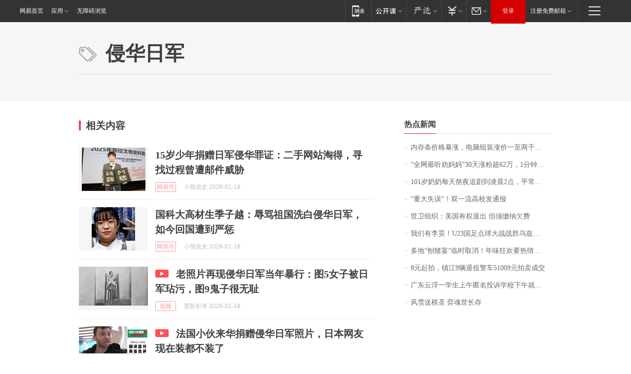

--- FILE ---
content_type: application/x-javascript
request_url: https://news.163.com/special/00015BLB/keywordindex_hot.js?_=1768746762044&callback=callback
body_size: 939
content:
callback({
date: "2026-01-18 22:15:57",
news:[
		        	{
		"title":"\u5185\u5B58\u6761\u4EF7\u683C\u66B4\u6DA8\uFF0C\u7535\u8111\u7EC4\u88C5\u6DA8\u4EF7\u4E00\u81F3\u4E24\u5343\u5143\uFF0C\u4E1A\u5185\u4EBA\u58EB\uFF1A\u53EF\u80FD\u8FD8\u4F1A\u6DA8\uFF0C\u975E\u521A\u9700\u4E0D\u5EFA\u8BAE\u4E70",
        "time":"2026.01.18 22:00:00",
		"link":"https://www.163.com/dy/article/KJF7CEDC0514R9OJ.html",
	}
      	         ,
        	{
		"title":"\u201C\u5168\u7F51\u6700\u542C\u529D\u5988\u5988\u201D\u0033\u0030\u5929\u6DA8\u7C89\u8D85\u0036\u0032\u4E07\uFF0C\u0031\u5206\u949F\u89C6\u9891\u62A5\u4EF7\u0033\u4E07",
        "time":"2026.01.18 22:00:00",
		"link":"https://www.163.com/dy/article/KJFQ3JDN0550B6IS.html",
	}
      	         ,
        	{
		"title":"\u0031\u0030\u0031\u5C81\u5976\u5976\u6BCF\u5929\u71AC\u591C\u8FFD\u5267\u5230\u51CC\u6668\u0032\u70B9\uFF0C\u5E73\u5E38\u7231\u5403\u85AF\u7247\u7B49\u96F6\u98DF\uFF1B\u66FE\u662F\u65C5\u6E38\u8FBE\u4EBA\uFF0C\u0038\u0039\u5C81\u767B\u4E0A\u5357\u4EAC\u4E2D\u5C71\u9675\uFF0C\u5176\u5973\u513F\u603B\u7ED3\u957F\u5BFF\u79D8\u8BC0\uFF1A\u5FC3\u6001\u597D",
        "time":"2026.01.18 22:00:00",
		"link":"https://www.163.com/dy/article/KJCJJJVB05345ARG.html",
	}
      	         ,
        	{
		"title":"\u201C\u91CD\u5927\u5931\u8BEF\u201D\uFF01\u53CC\u4E00\u6D41\u9AD8\u6821\u53D1\u901A\u62A5",
        "time":"2026.01.18 22:00:00",
		"link":"https://www.163.com/dy/article/KJD692IQ05129QAF.html",
	}
      	         ,
        	{
		"title":"\u4E16\u536B\u7EC4\u7EC7\uFF1A\u7F8E\u56FD\u6709\u6743\u9000\u51FA\u0020\u4F46\u987B\u7F34\u7EB3\u6B20\u8D39",
        "time":"2026.01.18 22:00:00",
		"link":"https://www.163.com/dy/article/KJFH6NP6000189PS.html",
	}
      	         ,
        	{
		"title":"\u6211\u4EEC\u6709\u674E\u660A\uFF01\u0055\u0032\u0033\u56FD\u8DB3\u70B9\u7403\u5927\u6218\u6218\u80DC\u4E4C\u5179\u522B\u514B\u65AF\u5766\u664B\u7EA7\u0034\u5F3A",
        "time":"2026.01.18 22:00:00",
		"link":"https://www.163.com/dy/article/KJGPDCTN0514R9P4.html",
	}
      	         ,
        	{
		"title":"\u591A\u5730\u201C\u5228\u732A\u5BB4\u201D\u4E34\u65F6\u53D6\u6D88\uFF01\u5E74\u5473\u72C2\u6B22\u8981\u70ED\u60C5\u66F4\u8981\u7406\u6027",
        "time":"2026.01.18 22:00:00",
		"link":"https://www.163.com/dy/article/KJFJLVP2053469LG.html",
	}
      	         ,
        	{
		"title":"\u0039\u5143\u8D77\u62CD\uFF0C\u9547\u6C5F\u0039\u8F86\u9000\u5F79\u8B66\u8F66\u0035\u0031\u0030\u0030\u0039\u5143\u62CD\u5356\u6210\u4EA4",
        "time":"2026.01.18 22:00:00",
		"link":"https://www.163.com/dy/article/KJGLD2LI0001899O.html",
	}
      	         ,
        	{
		"title":"\u5E7F\u4E1C\u4E91\u6D6E\u4E00\u5B66\u751F\u4E0A\u5348\u533F\u540D\u6295\u8BC9\u5B66\u6821\u4E0B\u5348\u5C31\u88AB\u627E\u5230\uFF1F\u6821\u65B9\u901A\u62A5",
        "time":"2026.01.18 22:00:00",
		"link":"https://www.163.com/dy/article/KJFMSKQD0512D3VJ.html",
	}
      	         ,
        	{
		"title":"\u98CE\u96EA\u9001\u68CB\u5723\u0020\u5F08\u9B42\u4E16\u957F\u5B58",
        "time":"2026.01.18 22:00:00",
		"link":"https://www.163.com/dy/article/KJI7H6DD0512DU6N.html",
	}
      ],
photos: [
		]
})